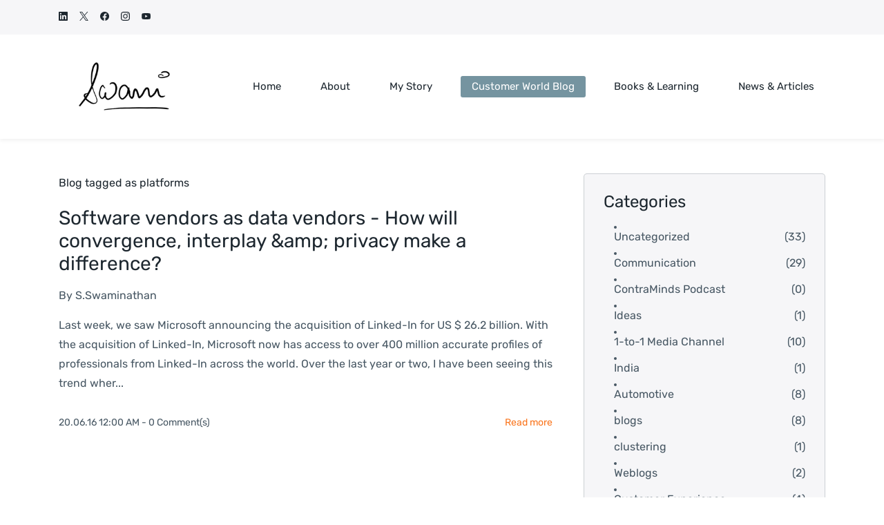

--- FILE ---
content_type: text/html;charset=UTF-8
request_url: https://www.sivaramanswaminathan.com/blogs/tag/platforms/
body_size: 10637
content:
<!doctype html><html lang="en-US" dir="ltr" data-nojs><head><title>platforms | S.Swaminathan</title><meta name="viewport" content="width=device-width, initial-scale=1.0, shrink-to-fit=no"><meta http-equiv="Content-Type" content="text/html; charset=utf-8"/><meta name="generator" content="Zoho Sites 2.0, https://zoho.com/sites"/><link rel="icon" href="/favicon.png"/><link rel="canonical" href="https://www.sivaramanswaminathan.com/blogs/tag/platforms/"/><meta name="twitter:card" content="summary"><meta name="twitter:url" content="https://www.sivaramanswaminathan.com/blogs/tag/platforms/"><meta name="twitter:title" content="platforms - S.Swaminathan"><meta property="og:type" content="website"><meta property="og:url" content="https://www.sivaramanswaminathan.com/blogs/tag/platforms/"><meta property="og:title" content="platforms - S.Swaminathan"><link href="/css/zsite-core.css" rel="preload" type="text/css" as="style"><link href="/css/zsite-core.css" rel="stylesheet" type="text/css"><link rel="preconnect" href="//img.zohostatic.in"><link rel="preconnect" href="//static.zohocdn.com"><link href="/template/090c35ba9e644fa88bc678bb3dc8661f/stylesheets/style.css" rel="preload" type="text/css" as="style"><link href="/template/090c35ba9e644fa88bc678bb3dc8661f/stylesheets/style.css" rel="stylesheet" type="text/css"><link href="/template/090c35ba9e644fa88bc678bb3dc8661f/stylesheets/sub-style.css" rel="preload" type="text/css" as="style"><link href="/template/090c35ba9e644fa88bc678bb3dc8661f/stylesheets/sub-style.css" rel="stylesheet" type="text/css"><link href="/template/090c35ba9e644fa88bc678bb3dc8661f/stylesheets/blog-style.css" rel="preload" type="text/css" as="style"><link href="/template/090c35ba9e644fa88bc678bb3dc8661f/stylesheets/blog-style.css" rel="stylesheet" type="text/css"><link rel="preload" type="text/css" href="//webfonts.zoho.in/css?family=Lora:400,700/Source Sans Pro:300,400,600,700/Rubik:400/Source Sans Pro:100,300,400&amp;display=swap" as="style"><link rel="stylesheet" type="text/css" href="//webfonts.zoho.in/css?family=Lora:400,700/Source Sans Pro:300,400,600,700/Rubik:400/Source Sans Pro:100,300,400&amp;display=swap"><link href="/zs-customcss.css" rel="preload" type="text/css" as="style"><link href="/zs-customcss.css" rel="stylesheet" type="text/css"><script>document.documentElement.removeAttribute('data-nojs');</script><script>window.zs_content_format="0";window.zs_resource_url = "/blogs";window.isDefaultLogo = "false";window.zs_site_resource_id = "88731000000002014";</script><script>window.is_portal_site="false";</script><script src="/zs-lang_en_US.js" defer></script><script src="/js/zsite-core.js" defer></script><script src="/template/090c35ba9e644fa88bc678bb3dc8661f/js/header.js" defer></script><script src="/template/090c35ba9e644fa88bc678bb3dc8661f/js/eventhandler.js" defer></script><script src="/template/090c35ba9e644fa88bc678bb3dc8661f/js/megamenu.js" defer></script><script src="/template/090c35ba9e644fa88bc678bb3dc8661f/js/language-list.js" defer></script><script>window.zs_data_center="India";</script><script>window.stand_alone_path="";</script><script>window.zs_rendering_mode="live";</script><script>window.is_social_share_enabled="true";</script><script src="https://sites-stratus.zohostratus.in/IDC/js/browser_compatibility.js" defer></script><script>window.zs_resource_id = "88731000000003019";window.zs_resource_type = "6";window.zs_resource_full_path = "/blogs/tag/platforms/";window.zs_content_json = {};</script><!-- Google Tag Manager --><script>(function(w,d,s,l,i){w[l]=w[l]||[];w[l].push({'gtm.start':new Date().getTime(),event:'gtm.js'});var f=d.getElementsByTagName(s)[0],j=d.createElement(s),dl=l!='dataLayer'?'&l='+l:'';j.async=true;j.src='https://www.googletagmanager.com/gtm.js?id='+i+dl;f.parentNode.insertBefore(j,f);})(window,document,'script','dataLayer','GTM-MDMT2BL3');</script><!-- End Google Tag Manager --><script async src='https://www.googletagmanager.com/gtag/js?id=G-6LCY4S7JWM'></script><script>window.dataLayer = window.dataLayer || [];function gtag(){dataLayer.push(arguments);}gtag('js', new Date());gtag('config', 'G-6LCY4S7JWM');</script></head><body data-zs-home="true" data-zs-subsite="" data-zs-display-mode="default"><!-- Google Tag Manager (noscript) --><noscript><iframe src="https://www.googletagmanager.com/ns.html?id=GTM-MDMT2BL3" height="0" width="0" style="display:none;visibility:hidden;"></iframe></noscript><!-- End Google Tag Manager (noscript) --><a href="#thememaincontent" class="theme-skip-to-needed-content">Skip to main content</a><div data-headercontainer="zptheme-data-headercontainer" data-zs-mobile-headerstyle="01" class="zpheader-style-01 theme-mobile-header-style-01"><div class="theme-header-topbar " data-dark-part-applied="false" data-theme-topbar="zptheme-topbar"><div class="zpcontainer"><div class="theme-socialicon-parent theme-social-icon-space" data-socialicon-parent="zptheme-socialicon-parent"><ul class="theme-scoialicon-inner-parent" data-socialicon-inner-parent="zptheme-socialicon-inner-parent"><li class="theme-socialicon-list"><a href="http://linkedin.com/in/s-swaminathan-9856501" target="_blank" class="theme-linkedin-container" data-zs-social-profile-link aria-label="linkedin"><svg class="zpsocialprofile" aria-hidden="true" viewBox="0 0 64 64" xmlns="http://www.w3.org/2000/svg"><path d="M64 4.706v54.588A4.706 4.706 0 0 1 59.294 64H4.706A4.706 4.706 0 0 1 0 59.294V4.706A4.706 4.706 0 0 1 4.706 0h54.588A4.706 4.706 0 0 1 64 4.706zM18.824 24.47H9.412v30.117h9.412V24.471zm.847-10.353a5.421 5.421 0 0 0-5.384-5.46h-.17a5.459 5.459 0 0 0 0 10.918 5.421 5.421 0 0 0 5.554-5.289v-.17zm34.917 22.174c0-9.054-5.76-12.574-11.482-12.574a10.73 10.73 0 0 0-9.525 4.856h-.263v-4.103H24.47v30.117h9.411V38.57a6.25 6.25 0 0 1 5.647-6.738h.358c2.993 0 5.214 1.882 5.214 6.625v16.132h9.412l.075-18.296z"/></svg></a></li><li class="theme-socialicon-list"><a href="https://twitter.com/swamicrm" target="_blank" class="theme-twitter-container" data-zs-social-profile-link aria-label="twitter"><svg xmlns="http://www.w3.org/2000/svg" aria-hidden="true" width="24" height="24" viewBox="0 0 24 24"><path fill-rule="nonzero" d="M14.23 10.16 22.97 0H20.9l-7.59 8.82L7.24 0H.25l9.17 13.34L.25 24h2.07l8.02-9.32 6.4 9.32h6.99l-9.5-13.84Zm-2.84 3.3-.93-1.33L3.07 1.56h3.18l5.97 8.53.92 1.33 7.76 11.09h-3.18l-6.33-9.05Z"/></svg></a></li><li class="theme-socialicon-list"><a href="https://www.facebook.com/swamicrm/" target="_blank" class="theme-facebook-container" data-zs-social-profile-link aria-label="facebook"><svg class="zpsocialprofile" aria-hidden="true" viewBox="0 0 64 64" xmlns="http://www.w3.org/2000/svg"><path d="M64,32.1989637 C64,14.4248705 49.6642636,0 32,0 C14.3357364,0 -8.52651283e-14,14.4248705 -8.52651283e-14,32.1989637 C-8.52651283e-14,48.2818653 11.6992791,61.6124352 27.0236869,64 L27.0236869,41.4839378 L18.8506694,41.4839378 L18.8506694,32.1989637 L27.0236869,32.1989637 L27.0236869,25.1025907 C27.0236869,17.0445596 31.76931,12.5678756 39.0854789,12.5678756 C42.5787848,12.5678756 46.2039135,13.2310881 46.2039135,13.2310881 L46.2039135,21.0901554 L42.1833162,21.0901554 C38.1956746,21.0901554 36.9433574,23.6103627 36.9433574,26.1305699 L36.9433574,32.1658031 L45.8414006,32.1658031 L44.4243048,41.4507772 L36.9433574,41.4507772 L36.9433574,63.9668394 C52.3007209,61.6124352 64,48.2818653 64,32.1989637 Z"></path></svg></a></li><li class="theme-socialicon-list"><a href="https://www.instagram.com/swamicrm/" target="_blank" class="theme-instagram-container" data-zs-social-profile-link aria-label="instagram"><svg class="zpsocialprofile" aria-hidden="true" viewBox="0 0 64 64" xmlns="http://www.w3.org/2000/svg"><path d="M18.7470755,0.221595251 C15.3422244,0.382299247 13.0166948,0.927668835 10.9845413,1.72394402 C8.8808805,2.5440464 7.09761014,3.64310557 5.32364538,5.42434073 C3.54758782,7.20661909 2.45687425,8.99304465 1.64301187,11.0988238 C0.855031083,13.1361614 0.321066295,15.4627981 0.170711099,18.8697484 C0.0214311023,22.2829708 -0.012802497,23.3716107 0.00383750267,32.0611721 C0.0204135023,40.7496967 0.0587623014,41.8403975 0.221527098,45.254631 C0.384285494,48.6585158 0.927619882,50.9830597 1.72388866,53.0162565 C2.54502785,55.1199428 3.64296062,56.9022276 5.42521338,58.6772547 C7.20645494,60.4522883 8.9939045,61.5419779 11.1006629,62.3569282 C13.1359204,63.1438722 15.46353,63.6799042 18.8694627,63.8291842 C22.2826082,63.9795458 23.3722466,64.0127042 32.0596384,63.9961282 C40.7511454,63.9795458 41.8408478,63.941165 45.2539933,63.7794178 C48.6588444,63.616653 50.9822875,63.0712898 53.0165275,62.2770946 C55.1201883,61.4538563 56.9034586,60.3579395 58.6774234,58.5756547 C60.4513945,56.7943876 61.5421081,55.0069188 62.3560345,52.9001285 C63.1440153,50.8648453 63.6800089,48.5372038 63.8282777,45.1333446 C63.9775577,41.7180679 64.0128665,40.6273351 63.9962265,31.9388169 C63.9796441,23.2492555 63.9402841,22.1606092 63.7785369,18.7484684 C63.6167897,15.3414861 63.0714329,13.0179854 62.2761753,10.9837454 C61.4540249,8.88005905 60.3571033,7.0987919 58.5758618,5.32274074 C56.7946202,3.54875038 55.0071771,2.4559312 52.9004123,1.64411682 C50.8641371,0.856129637 48.5375324,0.319048049 45.1316061,0.171822452 C41.7184606,0.0204496555 40.6288222,-0.0127087437 31.9383264,0.00387365592 C23.2499298,0.0204560555 22.160285,0.0577936547 18.7470755,0.221595251 M19.1203747,58.0696835 C16.0006051,57.9338499 14.3064996,57.4154436 13.1774308,56.9810372 C11.682346,56.4024772 10.6154853,55.7088452 9.49261809,54.5942852 C8.37184371,53.4755524 7.67612533,52.4117765 7.09241974,50.9198021 C6.65381495,49.7906885 6.12611576,48.0986182 5.97993337,44.9788358 C5.82129017,41.6060871 5.78502777,40.5941383 5.76945657,32.0497481 C5.75287417,23.5074443 5.78394617,22.4954955 5.93120377,19.1196428 C6.06491897,16.0019213 6.58648055,14.3057037 7.01983094,13.1776334 C7.59834613,11.6804686 8.28988531,10.6156558 9.40655089,9.49280784 C10.5252389,8.36992787 11.5889956,7.67628948 13.081994,7.0925775 C14.2100452,6.65191191 15.9021283,6.12831512 19.0208227,5.98007832 C22.3956194,5.82038552 23.4064738,5.78618392 31.9486944,5.76960153 C40.4929438,5.75298713 41.5048734,5.78307992 44.8807453,5.93134872 C47.9983644,6.06715032 49.6945564,6.58350231 50.8216028,7.0199951 C52.3176987,7.59852308 53.3845595,8.28801427 54.5064091,9.40674704 C55.628201,10.5254798 56.323913,11.5871694 56.9076186,13.0832846 C57.3482458,14.2082189 57.8718362,15.9023821 58.0190938,19.0201036 C58.1797594,22.3949387 58.2160858,23.4068555 58.231593,31.9491913 C58.2481754,40.4935879 58.2171034,41.5054983 58.0688346,44.8792902 C57.933033,47.9990726 57.4156442,49.6942725 56.9802074,50.8243973 C56.4016858,52.3184581 55.710089,53.3853316 54.5924123,54.5082116 C53.4747995,55.6269444 52.4110427,56.3246916 50.9169691,56.9084356 C49.7910044,57.348026 48.0968988,57.8726723 44.9802333,58.0209411 C41.6055006,58.1795587 40.5945822,58.2158467 32.0492576,58.2314179 C23.507037,58.2480131 22.4961826,58.2158659 19.1203747,58.0696835 M45.2073489,14.8946189 C45.2114717,17.0138765 46.9346204,18.729806 49.053846,18.7256663 C51.1740891,18.7215116 52.8900251,16.9993549 52.8869253,14.8800973 C52.8827483,12.7608398 51.1595931,11.043899 49.03935,11.0480387 C46.9191132,11.052187 45.2031773,12.7753614 45.2073489,14.8946189 M15.5693094,32.0310857 C15.5869347,41.1063495 22.957565,48.4469894 32.0305952,48.4293954 C41.1046942,48.4117446 48.4493852,41.0430983 48.4318231,31.9678665 C48.414134,22.8957323 41.0424926,15.5509133 31.967376,15.5685072 C22.8942818,15.5861645 15.5516836,22.9579403 15.5693094,32.0310857 M21.3328633,32.0196937 C21.3225058,26.1295435 26.0897377,21.344654 31.978768,21.3342528 C37.868867,21.3228812 42.6547101,26.0880651 42.6661227,31.9792585 C42.6775581,37.870452 37.9103198,42.6542983 32.0192032,42.6657427 C26.1301793,42.6771143 21.3442722,37.9108872 21.3328633,32.0196937"></path></svg></a></li><li class="theme-socialicon-list"><a href="https://www.youtube.com/@contraminds" target="_blank" class="theme-youtube-container" data-zs-social-profile-link aria-label="youtube"><svg class="zpsocialprofile" aria-hidden="true" viewBox="0 0 64 64" xmlns="http://www.w3.org/2000/svg"><path d="M32.786 10l.106.001.392.002c1.94.009 6.896.05 11.873.237l.765.03c4.589.187 9.063.504 11.068 1.04 2.71.73 4.84 2.86 5.56 5.56 1.204 4.505 1.301 13.515 1.31 14.939v.382c-.009 1.424-.106 10.434-1.31 14.939a7.885 7.885 0 0 1-5.56 5.56c-4.455 1.19-21.107 1.3-24.098 1.309h-.923c-2.99-.01-19.635-.118-24.099-1.309a7.885 7.885 0 0 1-5.56-5.56c-.401-1.502-.68-3.504-.873-5.559l-.058-.65c-.314-3.688-.368-7.394-.377-8.552L1 32.124v-.194-.054l.002-.245c.009-1.158.063-4.864.377-8.552l.058-.65c.193-2.055.472-4.057.873-5.559a7.885 7.885 0 0 1 5.56-5.56c4.296-1.146 19.878-1.29 23.706-1.307L31.97 10h.105zM26.15 22.57v18.86L42.48 32l-16.33-9.43z"/></svg></a></li></ul></div>
</div></div><div data-megamenu-content-container class="theme-header " data-header="none" data-dark-part-applied="false" data-banner-base-header="theme-banner-base-header"><div class="zpcontainer"><div data-zs-branding class="theme-branding-info " data-theme-branding-info="zptheme-branding-info"><div data-zs-logo-container class="theme-logo-parent "><a href="/" title="Logo"><picture><img data-zs-logo src="/Crop Blog.png" alt="S.Swaminathan" style="height:87px;width:200.1px;"/></picture></a></div>
</div><div class="theme-navigation-and-icons"><div class="theme-menu-area" data-zp-nonresponsive-container="mymenu1"><div class="theme-menu " data-nav-menu-icon-width=15 data-nav-menu-icon-height=15 data-sub-menu-icon-height=15 data-sub-menu-icon-width=15 data-mega-menu-icon-width=15 data-mega-menu-icon-height=15 data-non-res-menu="zptheme-menu-non-res" data-zp-theme-menu="id: mymenu1 ;active: theme-menu-selected; maxitem:5;position: theme-sub-menu-position-change; orientation: horizontal; submenu: theme-sub-menu; moretext: More; nonresponsive-icon-el: theme-non-responsive-menu; responsive-icon-el: theme-responsive-menu; burger-close-icon: theme-close-icon; animate-open: theme-toggle-animate; animate-close: theme-toggle-animate-end;open-icon: theme-submenu-down-arrow; close-icon: theme-submenu-up-arrow; root-icon: theme-submenu-down-arrow; subtree-icon: theme-submenu-right-arrow;" role="navigation"><ul data-zs-menu-container><li><a href="/" target="_self"><span class="theme-menu-content "><span class="theme-menu-name" data-theme-menu-name="Home">Home</span></span></a></li><li><a href="/about-us" target="_self"><span class="theme-menu-content "><span class="theme-menu-name" data-theme-menu-name="About">About</span></span></a></li><li><a href="/Mystory" target="_self"><span class="theme-menu-content "><span class="theme-menu-name" data-theme-menu-name="My Story">My Story</span></span></a></li><li><a href="/blogs" target="_self"><span class="theme-menu-content "><span class="theme-menu-name" data-theme-menu-name="Customer World Blog">Customer World Blog</span></span></a></li><li data-zp-more-menu="mymenu1"><a href="javascript:;" target="_self" data-theme-accessible-submenu aria-haspopup="true" aria-label="More menu has sub menu" aria-expanded="false"><span class="theme-menu-content "><span class="theme-menu-name" data-theme-menu-name="More">More</span></span><span class="theme-sub-li-menu theme-non-responsive-menu theme-submenu-down-arrow"></span><span class="theme-sub-li-menu theme-responsive-menu theme-submenu-down-arrow"></span></a><ul class="theme-sub-menu" data-zs-submenu-container style="display:none;"><li><a href="/Books" target="_self"><span class="theme-menu-content "><span class="theme-menu-name" data-theme-menu-name="Books &amp; Learning">Books &amp; Learning</span></span></a></li><li><a href="/news-events" target="_self"><span class="theme-menu-content "><span class="theme-menu-name" data-theme-menu-name="News &amp; Articles">News &amp; Articles</span></span></a></li></ul></li></ul><div data-zp-submenu-icon="mymenu1" style="display:none;"><span class="theme-sub-li-menu theme-non-responsive-menu"></span><span class="theme-sub-li-menu theme-responsive-menu theme-submenu-down-arrow"></span></div>
</div></div></div></div><div data-zs-responsive-menu-area class="theme-responsive-menu-area theme-navigation-and-icons zpcontainer"><div class="theme-responsive-menu-container" data-zp-burger-clickable-area="mymenu1"><span class="theme-burger-icon" data-zp-theme-burger-icon="mymenu1"></span></div>
<div class="theme-responsive-menu theme-menu-area" data-zp-responsive-container="mymenu1"></div>
</div></div></div><div data-theme-content-container="theme-content-container" class="zpsection "><div class="zpcontainer" data-zs-app="blogs" id="thememaincontent" role="main"><div class="zprow" data-zs-app="blog_comments"><div class="zpcol-md-8 zpcol-sm-12 theme-blog-container-column"><h1 class="theme-blog-list-seo" tabindex="0"> Blog tagged as platforms </h1><div class="theme-blog-container theme-blog-container-with-cover-image"><div class="theme-blog-content theme-blog-no-cover-image"><div class="theme-blog-part theme-blog-heading-author theme-blog-heading-space"><h3 class="theme-blog-heading"><a href="/blogs/post/software-vendors-as-data-vendors-how-will-convergence-interplay-privacy-make-a-difference" data-blogpost-heading="true">Software vendors as data vendors - How will convergence, interplay &amp;amp; privacy make a difference?</a></h3><p> By <a href="/blogs/author/sivaraman" class="theme-blog-author" data-blog-author="true" title="Posts by S.Swaminathan">S.Swaminathan</a></p></div>
<div class="theme-blog-part theme-blog-author"><div><p>Last week, we saw Microsoft announcing the acquisition of Linked-In for US $ 26.2 billion. With the acquisition of Linked-In, Microsoft now has access to over 400 million accurate profiles of professionals from Linked-In across the world. Over the last year or two, I have been seeing this trend wher...</p></div>
</div><div class="theme-blog-part theme-blog-date-container"><div class="theme-blog-date-comment-count"><span class="theme-blog-date"> 20.06.16 12:00 AM </span><span class="theme-blog-comment-count"><a href="/blogs/post/software-vendors-as-data-vendors-how-will-convergence-interplay-privacy-make-a-difference#comments"> - <span data-post-id="88731000000037143"></span> Comment(s) </a></span></div>
<div class="theme-blog-readmore"><a href="/blogs/post/software-vendors-as-data-vendors-how-will-convergence-interplay-privacy-make-a-difference" data-blogpost-heading="true" role="button">Read more</a></div>
</div></div></div></div><div class="zpcol-md-4 zpcol-sm-12 theme-blog-category-column"><div class="theme-blog-category-container theme-blog-rss-feed"><a href="https://www.sivaramanswaminathan.com/blogs/tag/platforms/feed" target="_blank" title="Subscribe to RSS Feed"><svg viewBox="0 0 16 16" xmlns="http://www.w3.org/2000/svg" aria-hidden="true"><g transform="translate(-4 -4)" fill="none" fill-rule="evenodd"><path d="M0 0h24v24H0"/><circle fill-rule="nonzero" cx="6.18" cy="17.82" r="2.18"/><path d="M4 4.44v2.83c7.03 0 12.73 5.7 12.73 12.73h2.83c0-8.59-6.97-15.56-15.56-15.56zm0 5.66v2.83c3.9 0 7.07 3.17 7.07 7.07h2.83c0-5.47-4.43-9.9-9.9-9.9z" fill-rule="nonzero"/></g></svg><span>Subscribe to RSS Feed</span></a></div>
<div class="theme-blog-category-container"><div class="theme-blog-category-part theme-blog-category-heading-container"><h4 class="theme-blog-category-heading" id="theme-bloglist-category-heading">Categories</h4></div>
<div class="theme-blog-category-part theme-blog-category-list"><ul aria-labelledby="theme-bloglist-category-heading" role="list"><li class="theme-blog-category-list"><a href="/blogs/Uncategorized" class="theme-blog-side-menu-link">Uncategorized</a><p class="theme-blog-count">(33)</p></li><li class="theme-blog-category-list"><a href="/blogs/Communication" class="theme-blog-side-menu-link">Communication</a><p class="theme-blog-count">(29)</p></li><li class="theme-blog-category-list"><a href="/blogs/ContraMinds-Podcast" class="theme-blog-side-menu-link">ContraMinds Podcast</a><p class="theme-blog-count">(0)</p></li><li class="theme-blog-category-list"><a href="/blogs/Ideas" class="theme-blog-side-menu-link">Ideas</a><p class="theme-blog-count">(1)</p></li><li class="theme-blog-category-list"><a href="/blogs/1-to-1-Media-Channel" class="theme-blog-side-menu-link">1-to-1 Media Channel</a><p class="theme-blog-count">(10)</p></li><li class="theme-blog-category-list"><a href="/blogs/India" class="theme-blog-side-menu-link">India</a><p class="theme-blog-count">(1)</p></li><li class="theme-blog-category-list"><a href="/blogs/Automotive" class="theme-blog-side-menu-link">Automotive</a><p class="theme-blog-count">(8)</p></li><li class="theme-blog-category-list"><a href="/blogs/blogs" class="theme-blog-side-menu-link">blogs</a><p class="theme-blog-count">(8)</p></li><li class="theme-blog-category-list"><a href="/blogs/clustering" class="theme-blog-side-menu-link">clustering</a><p class="theme-blog-count">(1)</p></li><li class="theme-blog-category-list"><a href="/blogs/Weblogs" class="theme-blog-side-menu-link">Weblogs</a><p class="theme-blog-count">(2)</p></li><li class="theme-blog-category-list"><a href="/blogs/Customer-Experience" class="theme-blog-side-menu-link">Customer Experience</a><p class="theme-blog-count">(4)</p></li><li class="theme-blog-category-list"><a href="/blogs/Customer" class="theme-blog-side-menu-link">Customer</a><p class="theme-blog-count">(23)</p></li><li class="theme-blog-category-list"><a href="/blogs/Advertising" class="theme-blog-side-menu-link">Advertising</a><p class="theme-blog-count">(381)</p></li><li class="theme-blog-category-list"><a href="/blogs/Banking-and-Financial-Services" class="theme-blog-side-menu-link">Banking and Financial Services</a><p class="theme-blog-count">(47)</p></li><li class="theme-blog-category-list"><a href="/blogs/CRM" class="theme-blog-side-menu-link">CRM</a><p class="theme-blog-count">(21)</p></li><li class="theme-blog-category-list"><a href="/blogs/Books" class="theme-blog-side-menu-link">Books</a><p class="theme-blog-count">(9)</p></li><li class="theme-blog-category-list"><a href="/blogs/Business" class="theme-blog-side-menu-link">Business</a><p class="theme-blog-count">(192)</p></li><li class="theme-blog-category-list"><a href="/blogs/Branding" class="theme-blog-side-menu-link">Branding</a><p class="theme-blog-count">(124)</p></li><li class="theme-blog-category-list"><a href="/blogs/Internet-Marketing" class="theme-blog-side-menu-link">Internet Marketing</a><p class="theme-blog-count">(1)</p></li><li class="theme-blog-category-list"><a href="/blogs/Creativity-and-Innovation" class="theme-blog-side-menu-link">Creativity and Innovation</a><p class="theme-blog-count">(6)</p></li><li class="theme-blog-category-list"><a href="/blogs/Web-Tech" class="theme-blog-side-menu-link">Web/Tech</a><p class="theme-blog-count">(1)</p></li><li class="theme-blog-category-list"><a href="/blogs/Leadership" class="theme-blog-side-menu-link">Leadership</a><p class="theme-blog-count">(1)</p></li><li class="theme-blog-category-list"><a href="/blogs/Work" class="theme-blog-side-menu-link">Work</a><p class="theme-blog-count">(2)</p></li><li class="theme-blog-category-list"><a href="/blogs/People" class="theme-blog-side-menu-link">People</a><p class="theme-blog-count">(4)</p></li><li class="theme-blog-category-list"><a href="/blogs/Marketing" class="theme-blog-side-menu-link">Marketing</a><p class="theme-blog-count">(7)</p></li><li class="theme-blog-category-list"><a href="/blogs/company" class="theme-blog-side-menu-link">Company</a><p class="theme-blog-count">(0)</p></li><li class="theme-blog-category-list"><a href="/blogs/employees" class="theme-blog-side-menu-link">employees</a><p class="theme-blog-count">(0)</p></li></ul></div>
</div><div class="theme-blog-category-container"><div class="theme-blog-category-part theme-blog-category-heading-container"><h4 class="theme-blog-category-heading" id="theme-bloglist-tags-heading">Tags</h4></div>
<div class="theme-blog-category-part theme-blog-tag-list"><ul aria-labelledby="theme-bloglist-tags-heading" role="list"><li class="theme-blog-category-tag-list"><a href="/blogs/tag/sample" class="theme-blog-category-tag-list-link">Sample</a></li><li class="theme-blog-category-tag-list"><a href="/blogs/tag/customer-engagement" class="theme-blog-category-tag-list-link">customer engagement</a></li><li class="theme-blog-category-tag-list"><a href="/blogs/tag/customer-relationship" class="theme-blog-category-tag-list-link">customer relationship</a></li><li class="theme-blog-category-tag-list"><a href="/blogs/tag/data-led-marketing" class="theme-blog-category-tag-list-link">data-led marketing</a></li><li class="theme-blog-category-tag-list"><a href="/blogs/tag/Direct-Marketing" class="theme-blog-category-tag-list-link">Direct Marketing</a></li><li class="theme-blog-category-tag-list"><a href="/blogs/tag/customer-churn" class="theme-blog-category-tag-list-link">customer churn</a></li><li class="theme-blog-category-tag-list"><a href="/blogs/tag/customer-management" class="theme-blog-category-tag-list-link">customer management</a></li><li class="theme-blog-category-tag-list"><a href="/blogs/tag/customer-centricity" class="theme-blog-category-tag-list-link">customer-centricity</a></li><li class="theme-blog-category-tag-list"><a href="/blogs/tag/customer-driven-pricing" class="theme-blog-category-tag-list-link">customer-driven pricing</a></li><li class="theme-blog-category-tag-list"><a href="/blogs/tag/data-driven-marketing" class="theme-blog-category-tag-list-link">data-driven marketing</a></li><li class="theme-blog-category-tag-list"><a href="/blogs/tag/India" class="theme-blog-category-tag-list-link">India</a></li><li class="theme-blog-category-tag-list"><a href="/blogs/tag/analytical-marketing" class="theme-blog-category-tag-list-link">analytical marketing</a></li><li class="theme-blog-category-tag-list"><a href="/blogs/tag/database-marketing" class="theme-blog-category-tag-list-link">database marketing</a></li><li class="theme-blog-category-tag-list"><a href="/blogs/tag/digital-marketing" class="theme-blog-category-tag-list-link">digital marketing</a></li><li class="theme-blog-category-tag-list"><a href="/blogs/tag/interactive-marketing" class="theme-blog-category-tag-list-link">interactive marketing</a></li><li class="theme-blog-category-tag-list"><a href="/blogs/tag/Marketing-Automation" class="theme-blog-category-tag-list-link">Marketing Automation</a></li><li class="theme-blog-category-tag-list"><a href="/blogs/tag/Internet-Advertising" class="theme-blog-category-tag-list-link">Internet Advertising</a></li><li class="theme-blog-category-tag-list"><a href="/blogs/tag/marketing-technology" class="theme-blog-category-tag-list-link">marketing technology</a></li><li class="theme-blog-category-tag-list"><a href="/blogs/tag/analytics" class="theme-blog-category-tag-list-link">analytics</a></li><li class="theme-blog-category-tag-list"><a href="/blogs/tag/customer-marketing" class="theme-blog-category-tag-list-link">customer marketing</a></li><li class="theme-blog-category-tag-list"><a href="/blogs/tag/multi-channel-marketing" class="theme-blog-category-tag-list-link">multi-channel marketing</a></li><li class="theme-blog-category-tag-list"><a href="/blogs/tag/brand-marketing" class="theme-blog-category-tag-list-link">brand marketing</a></li><li class="theme-blog-category-tag-list"><a href="/blogs/tag/CLCM" class="theme-blog-category-tag-list-link">CLCM</a></li><li class="theme-blog-category-tag-list"><a href="/blogs/tag/michelin" class="theme-blog-category-tag-list-link">michelin</a></li><li class="theme-blog-category-tag-list"><a href="/blogs/tag/Mobile-Marketing" class="theme-blog-category-tag-list-link">Mobile Marketing</a></li><li class="theme-blog-category-tag-list"><a href="/blogs/tag/new-guide-campaign" class="theme-blog-category-tag-list-link">new guide campaign</a></li><li class="theme-blog-category-tag-list"><a href="/blogs/tag/Search-Marketing" class="theme-blog-category-tag-list-link">Search Marketing</a></li><li class="theme-blog-category-tag-list"><a href="/blogs/tag/social-marketing" class="theme-blog-category-tag-list-link">social marketing</a></li><li class="theme-blog-category-tag-list"><a href="/blogs/tag/customer-insights" class="theme-blog-category-tag-list-link">customer insights</a></li><li class="theme-blog-category-tag-list"><a href="/blogs/tag/data-mining" class="theme-blog-category-tag-list-link">data mining</a></li><li class="theme-blog-category-tag-list"><a href="/blogs/tag/brands" class="theme-blog-category-tag-list-link">brands</a></li><li class="theme-blog-category-tag-list"><a href="/blogs/tag/communication-industry" class="theme-blog-category-tag-list-link">communication industry</a></li><li class="theme-blog-category-tag-list"><a href="/blogs/tag/customer-interaction" class="theme-blog-category-tag-list-link">customer interaction</a></li><li class="theme-blog-category-tag-list"><a href="/blogs/tag/decision" class="theme-blog-category-tag-list-link">decision</a></li><li class="theme-blog-category-tag-list"><a href="/blogs/tag/information" class="theme-blog-category-tag-list-link">information</a></li><li class="theme-blog-category-tag-list"><a href="/blogs/tag/outcome" class="theme-blog-category-tag-list-link">outcome</a></li><li class="theme-blog-category-tag-list"><a href="/blogs/tag/work-culture" class="theme-blog-category-tag-list-link">work culture</a></li><li class="theme-blog-category-tag-list"><a href="/blogs/tag/recommendation-engines" class="theme-blog-category-tag-list-link">recommendation engines</a></li><li class="theme-blog-category-tag-list"><a href="/blogs/tag/Search-engines" class="theme-blog-category-tag-list-link">Search engines</a></li><li class="theme-blog-category-tag-list"><a href="/blogs/tag/1-to-1-marketing" class="theme-blog-category-tag-list-link">1-to-1 marketing</a></li><li class="theme-blog-category-tag-list"><a href="/blogs/tag/data-portability" class="theme-blog-category-tag-list-link">data portability</a></li><li class="theme-blog-category-tag-list"><a href="/blogs/tag/Mobile" class="theme-blog-category-tag-list-link">Mobile</a></li><li class="theme-blog-category-tag-list"><a href="/blogs/tag/CPG-marketing" class="theme-blog-category-tag-list-link">CPG marketing</a></li><li class="theme-blog-category-tag-list"><a href="/blogs/tag/data-marketing" class="theme-blog-category-tag-list-link">data marketing</a></li><li class="theme-blog-category-tag-list"><a href="/blogs/tag/Grocery-Retail" class="theme-blog-category-tag-list-link">Grocery Retail</a></li><li class="theme-blog-category-tag-list"><a href="/blogs/tag/Mobile-Coupons" class="theme-blog-category-tag-list-link">Mobile Coupons</a></li><li class="theme-blog-category-tag-list"><a href="/blogs/tag/data-analytics" class="theme-blog-category-tag-list-link">data analytics</a></li><li class="theme-blog-category-tag-list"><a href="/blogs/tag/customer-retention" class="theme-blog-category-tag-list-link">customer retention</a></li><li class="theme-blog-category-tag-list"><a href="/blogs/tag/idea" class="theme-blog-category-tag-list-link">idea</a></li><li class="theme-blog-category-tag-list"><a href="/blogs/tag/mobile-apps" class="theme-blog-category-tag-list-link">mobile apps</a></li><li class="theme-blog-category-tag-list"><a href="/blogs/tag/American-Express" class="theme-blog-category-tag-list-link">American Express</a></li><li class="theme-blog-category-tag-list"><a href="/blogs/tag/Customer-Satisfaction" class="theme-blog-category-tag-list-link">Customer Satisfaction</a></li><li class="theme-blog-category-tag-list"><a href="/blogs/tag/Referral" class="theme-blog-category-tag-list-link">Referral</a></li><li class="theme-blog-category-tag-list"><a href="/blogs/tag/Banking" class="theme-blog-category-tag-list-link">Banking</a></li><li class="theme-blog-category-tag-list"><a href="/blogs/tag/customers" class="theme-blog-category-tag-list-link">customers</a></li><li class="theme-blog-category-tag-list"><a href="/blogs/tag/financial-services" class="theme-blog-category-tag-list-link">financial services</a></li><li class="theme-blog-category-tag-list"><a href="/blogs/tag/customer-acqusition" class="theme-blog-category-tag-list-link">customer acqusition</a></li><li class="theme-blog-category-tag-list"><a href="/blogs/tag/Data" class="theme-blog-category-tag-list-link">Data</a></li><li class="theme-blog-category-tag-list"><a href="/blogs/tag/online-marketing" class="theme-blog-category-tag-list-link">online marketing</a></li><li class="theme-blog-category-tag-list"><a href="/blogs/tag/Pepsi" class="theme-blog-category-tag-list-link">Pepsi</a></li><li class="theme-blog-category-tag-list"><a href="/blogs/tag/relationship-marketing" class="theme-blog-category-tag-list-link">relationship marketing</a></li><li class="theme-blog-category-tag-list"><a href="/blogs/tag/social-media-marketing" class="theme-blog-category-tag-list-link">social media marketing</a></li><li class="theme-blog-category-tag-list"><a href="/blogs/tag/Ad-Sense" class="theme-blog-category-tag-list-link">Ad Sense</a></li><li class="theme-blog-category-tag-list"><a href="/blogs/tag/Ad-Words" class="theme-blog-category-tag-list-link">Ad Words</a></li><li class="theme-blog-category-tag-list"><a href="/blogs/tag/Economic-Value" class="theme-blog-category-tag-list-link">Economic Value</a></li><li class="theme-blog-category-tag-list"><a href="/blogs/tag/google" class="theme-blog-category-tag-list-link">google</a></li><li class="theme-blog-category-tag-list"><a href="/blogs/tag/Online-Advertising" class="theme-blog-category-tag-list-link">Online Advertising</a></li><li class="theme-blog-category-tag-list"><a href="/blogs/tag/Web" class="theme-blog-category-tag-list-link">Web</a></li><li class="theme-blog-category-tag-list"><a href="/blogs/tag/consumer-behaviour" class="theme-blog-category-tag-list-link">consumer behaviour</a></li><li class="theme-blog-category-tag-list"><a href="/blogs/tag/marketing-trends" class="theme-blog-category-tag-list-link">marketing trends</a></li><li class="theme-blog-category-tag-list"><a href="/blogs/tag/online" class="theme-blog-category-tag-list-link">online</a></li><li class="theme-blog-category-tag-list"><a href="/blogs/tag/sovereign-consumers" class="theme-blog-category-tag-list-link">sovereign consumers</a></li><li class="theme-blog-category-tag-list"><a href="/blogs/tag/VRM" class="theme-blog-category-tag-list-link">VRM</a></li><li class="theme-blog-category-tag-list"><a href="/blogs/tag/brand" class="theme-blog-category-tag-list-link">brand</a></li><li class="theme-blog-category-tag-list"><a href="/blogs/tag/new-marketing" class="theme-blog-category-tag-list-link">new marketing</a></li><li class="theme-blog-category-tag-list"><a href="/blogs/tag/precision-marketing" class="theme-blog-category-tag-list-link">precision marketing</a></li><li class="theme-blog-category-tag-list"><a href="/blogs/tag/relevance-marketing" class="theme-blog-category-tag-list-link">relevance marketing</a></li><li class="theme-blog-category-tag-list"><a href="/blogs/tag/web-marketing" class="theme-blog-category-tag-list-link">web marketing</a></li><li class="theme-blog-category-tag-list"><a href="/blogs/tag/Loyalty" class="theme-blog-category-tag-list-link">Loyalty</a></li><li class="theme-blog-category-tag-list"><a href="/blogs/tag/Marketing-accountability" class="theme-blog-category-tag-list-link">Marketing accountability</a></li><li class="theme-blog-category-tag-list"><a href="/blogs/tag/Customer-Relationships" class="theme-blog-category-tag-list-link">Customer Relationships</a></li><li class="theme-blog-category-tag-list"><a href="/blogs/tag/customized-marketing" class="theme-blog-category-tag-list-link">customized marketing</a></li><li class="theme-blog-category-tag-list"><a href="/blogs/tag/loyalty-marketing" class="theme-blog-category-tag-list-link">loyalty marketing</a></li><li class="theme-blog-category-tag-list"><a href="/blogs/tag/marketing-innovation" class="theme-blog-category-tag-list-link">marketing innovation</a></li><li class="theme-blog-category-tag-list"><a href="/blogs/tag/QR-codes" class="theme-blog-category-tag-list-link">QR codes</a></li><li class="theme-blog-category-tag-list"><a href="/blogs/tag/facebook" class="theme-blog-category-tag-list-link">facebook</a></li><li class="theme-blog-category-tag-list"><a href="/blogs/tag/marketing-future" class="theme-blog-category-tag-list-link">marketing future</a></li><li class="theme-blog-category-tag-list"><a href="/blogs/tag/digital-data" class="theme-blog-category-tag-list-link">digital data</a></li><li class="theme-blog-category-tag-list"><a href="/blogs/tag/email-marketing" class="theme-blog-category-tag-list-link">email marketing</a></li><li class="theme-blog-category-tag-list"><a href="/blogs/tag/personal-informatios" class="theme-blog-category-tag-list-link">personal informatios</a></li><li class="theme-blog-category-tag-list"><a href="/blogs/tag/privacy" class="theme-blog-category-tag-list-link">privacy</a></li><li class="theme-blog-category-tag-list"><a href="/blogs/tag/Social-Media" class="theme-blog-category-tag-list-link">Social Media</a></li><li class="theme-blog-category-tag-list"><a href="/blogs/tag/Television" class="theme-blog-category-tag-list-link">Television</a></li><li class="theme-blog-category-tag-list"><a href="/blogs/tag/Customer" class="theme-blog-category-tag-list-link">Customer</a></li><li class="theme-blog-category-tag-list"><a href="/blogs/tag/accountable-marketing" class="theme-blog-category-tag-list-link">accountable marketing</a></li><li class="theme-blog-category-tag-list"><a href="/blogs/tag/lead-management" class="theme-blog-category-tag-list-link">lead management</a></li><li class="theme-blog-category-tag-list"><a href="/blogs/tag/Marketing" class="theme-blog-category-tag-list-link">Marketing</a></li><li class="theme-blog-category-tag-list"><a href="/blogs/tag/prospect-management" class="theme-blog-category-tag-list-link">prospect management</a></li><li class="theme-blog-category-tag-list"><a href="/blogs/tag/Cequity" class="theme-blog-category-tag-list-link">Cequity</a></li><li class="theme-blog-category-tag-list"><a href="/blogs/tag/Marketing-Measurement" class="theme-blog-category-tag-list-link">Marketing Measurement</a></li><li class="theme-blog-category-tag-list"><a href="/blogs/tag/social-CRM" class="theme-blog-category-tag-list-link">social CRM</a></li><li class="theme-blog-category-tag-list"><a href="/blogs/tag/CMO" class="theme-blog-category-tag-list-link">CMO</a></li><li class="theme-blog-category-tag-list"><a href="/blogs/tag/enterprise-wide" class="theme-blog-category-tag-list-link">enterprise-wide</a></li><li class="theme-blog-category-tag-list"><a href="/blogs/tag/Hansa-Cequity" class="theme-blog-category-tag-list-link">Hansa Cequity</a></li><li class="theme-blog-category-tag-list"><a href="/blogs/tag/IT" class="theme-blog-category-tag-list-link">IT</a></li><li class="theme-blog-category-tag-list"><a href="/blogs/tag/KPO" class="theme-blog-category-tag-list-link">KPO</a></li><li class="theme-blog-category-tag-list"><a href="/blogs/tag/Marketing-Service-Providers" class="theme-blog-category-tag-list-link">Marketing Service Providers</a></li><li class="theme-blog-category-tag-list"><a href="/blogs/tag/sales" class="theme-blog-category-tag-list-link">sales</a></li><li class="theme-blog-category-tag-list"><a href="/blogs/tag/software" class="theme-blog-category-tag-list-link">software</a></li><li class="theme-blog-category-tag-list"><a href="/blogs/tag/Technology" class="theme-blog-category-tag-list-link">Technology</a></li><li class="theme-blog-category-tag-list"><a href="/blogs/tag/Marketing-automation-software" class="theme-blog-category-tag-list-link">Marketing automation software</a></li><li class="theme-blog-category-tag-list"><a href="/blogs/tag/software-purchase" class="theme-blog-category-tag-list-link">software purchase</a></li><li class="theme-blog-category-tag-list"><a href="/blogs/tag/user-ratings" class="theme-blog-category-tag-list-link">user ratings</a></li><li class="theme-blog-category-tag-list"><a href="/blogs/tag/user-reviews" class="theme-blog-category-tag-list-link">user reviews</a></li><li class="theme-blog-category-tag-list"><a href="/blogs/tag/crowd-sourcing" class="theme-blog-category-tag-list-link">crowd sourcing</a></li><li class="theme-blog-category-tag-list"><a href="/blogs/tag/digital-media" class="theme-blog-category-tag-list-link">digital media</a></li><li class="theme-blog-category-tag-list"><a href="/blogs/tag/digital-rights" class="theme-blog-category-tag-list-link">digital rights</a></li><li class="theme-blog-category-tag-list"><a href="/blogs/tag/Airlines" class="theme-blog-category-tag-list-link">Airlines</a></li><li class="theme-blog-category-tag-list"><a href="/blogs/tag/Citibank" class="theme-blog-category-tag-list-link">Citibank</a></li><li class="theme-blog-category-tag-list"><a href="/blogs/tag/customer-acquisition" class="theme-blog-category-tag-list-link">customer acquisition</a></li><li class="theme-blog-category-tag-list"><a href="/blogs/tag/customer-conversation" class="theme-blog-category-tag-list-link">customer conversation</a></li><li class="theme-blog-category-tag-list"><a href="/blogs/tag/customer-dialog" class="theme-blog-category-tag-list-link">customer dialog</a></li><li class="theme-blog-category-tag-list"><a href="/blogs/tag/customer-integrated-marketing" class="theme-blog-category-tag-list-link">customer integrated marketing</a></li><li class="theme-blog-category-tag-list"><a href="/blogs/tag/Customer-Interactions" class="theme-blog-category-tag-list-link">Customer Interactions</a></li><li class="theme-blog-category-tag-list"><a href="/blogs/tag/customer-lifetime-value" class="theme-blog-category-tag-list-link">customer lifetime value</a></li><li class="theme-blog-category-tag-list"><a href="/blogs/tag/customer-value" class="theme-blog-category-tag-list-link">customer value</a></li><li class="theme-blog-category-tag-list"><a href="/blogs/tag/integrated-marketing" class="theme-blog-category-tag-list-link">integrated marketing</a></li><li class="theme-blog-category-tag-list"><a href="/blogs/tag/Jet-Airways" class="theme-blog-category-tag-list-link">Jet Airways</a></li><li class="theme-blog-category-tag-list"><a href="/blogs/tag/loyalty-effect" class="theme-blog-category-tag-list-link">loyalty effect</a></li><li class="theme-blog-category-tag-list"><a href="/blogs/tag/loyalty-experience" class="theme-blog-category-tag-list-link">loyalty experience</a></li><li class="theme-blog-category-tag-list"><a href="/blogs/tag/loyalty-programs" class="theme-blog-category-tag-list-link">loyalty programs</a></li><li class="theme-blog-category-tag-list"><a href="/blogs/tag/automobile" class="theme-blog-category-tag-list-link">automobile</a></li><li class="theme-blog-category-tag-list"><a href="/blogs/tag/beauty-and-personal-care" class="theme-blog-category-tag-list-link">beauty and personal care</a></li><li class="theme-blog-category-tag-list"><a href="/blogs/tag/beverages" class="theme-blog-category-tag-list-link">beverages</a></li><li class="theme-blog-category-tag-list"><a href="/blogs/tag/consumer-electronics" class="theme-blog-category-tag-list-link">consumer electronics</a></li><li class="theme-blog-category-tag-list"><a href="/blogs/tag/dining" class="theme-blog-category-tag-list-link">dining</a></li><li class="theme-blog-category-tag-list"><a href="/blogs/tag/fashion" class="theme-blog-category-tag-list-link">fashion</a></li><li class="theme-blog-category-tag-list"><a href="/blogs/tag/food" class="theme-blog-category-tag-list-link">food</a></li><li class="theme-blog-category-tag-list"><a href="/blogs/tag/healthcare" class="theme-blog-category-tag-list-link">healthcare</a></li><li class="theme-blog-category-tag-list"><a href="/blogs/tag/home-improvement" class="theme-blog-category-tag-list-link">home improvement</a></li><li class="theme-blog-category-tag-list"><a href="/blogs/tag/restaurants" class="theme-blog-category-tag-list-link">restaurants</a></li><li class="theme-blog-category-tag-list"><a href="/blogs/tag/travel" class="theme-blog-category-tag-list-link">travel</a></li><li class="theme-blog-category-tag-list"><a href="/blogs/tag/SEM" class="theme-blog-category-tag-list-link">SEM</a></li><li class="theme-blog-category-tag-list"><a href="/blogs/tag/Marketing-budgets" class="theme-blog-category-tag-list-link">Marketing budgets</a></li><li class="theme-blog-category-tag-list"><a href="/blogs/tag/marketing-planning" class="theme-blog-category-tag-list-link">marketing planning</a></li><li class="theme-blog-category-tag-list"><a href="/blogs/tag/ROMI" class="theme-blog-category-tag-list-link">ROMI</a></li><li class="theme-blog-category-tag-list"><a href="/blogs/tag/24" class="theme-blog-category-tag-list-link">24</a></li><li class="theme-blog-category-tag-list"><a href="/blogs/tag/Arrested-Deverlopment" class="theme-blog-category-tag-list-link">Arrested Deverlopment</a></li><li class="theme-blog-category-tag-list"><a href="/blogs/tag/Brian-Grazer" class="theme-blog-category-tag-list-link">Brian Grazer</a></li><li class="theme-blog-category-tag-list"><a href="/blogs/tag/curiosity" class="theme-blog-category-tag-list-link">curiosity</a></li><li class="theme-blog-category-tag-list"><a href="/blogs/tag/Curious-mind" class="theme-blog-category-tag-list-link">Curious mind</a></li><li class="theme-blog-category-tag-list"><a href="/blogs/tag/Empire" class="theme-blog-category-tag-list-link">Empire</a></li><li class="theme-blog-category-tag-list"><a href="/blogs/tag/imagination" class="theme-blog-category-tag-list-link">imagination</a></li><li class="theme-blog-category-tag-list"><a href="/blogs/tag/learning" class="theme-blog-category-tag-list-link">learning</a></li><li class="theme-blog-category-tag-list"><a href="/blogs/tag/Doc-Searls" class="theme-blog-category-tag-list-link">Doc Searls</a></li><li class="theme-blog-category-tag-list"><a href="/blogs/tag/New-Clues" class="theme-blog-category-tag-list-link">New Clues</a></li><li class="theme-blog-category-tag-list"><a href="/blogs/tag/blogs" class="theme-blog-category-tag-list-link">blogs</a></li><li class="theme-blog-category-tag-list"><a href="/blogs/tag/CMOs" class="theme-blog-category-tag-list-link">CMOs</a></li><li class="theme-blog-category-tag-list"><a href="/blogs/tag/HBR" class="theme-blog-category-tag-list-link">HBR</a></li><li class="theme-blog-category-tag-list"><a href="/blogs/tag/WSJ" class="theme-blog-category-tag-list-link">WSJ</a></li><li class="theme-blog-category-tag-list"><a href="/blogs/tag/behaviour" class="theme-blog-category-tag-list-link">behaviour</a></li><li class="theme-blog-category-tag-list"><a href="/blogs/tag/Culture" class="theme-blog-category-tag-list-link">Culture</a></li><li class="theme-blog-category-tag-list"><a href="/blogs/tag/Excellence" class="theme-blog-category-tag-list-link">Excellence</a></li><li class="theme-blog-category-tag-list"><a href="/blogs/tag/Mediocrity" class="theme-blog-category-tag-list-link">Mediocrity</a></li><li class="theme-blog-category-tag-list"><a href="/blogs/tag/Minds" class="theme-blog-category-tag-list-link">Minds</a></li><li class="theme-blog-category-tag-list"><a href="/blogs/tag/psychology" class="theme-blog-category-tag-list-link">psychology</a></li><li class="theme-blog-category-tag-list"><a href="/blogs/tag/Strategy" class="theme-blog-category-tag-list-link">Strategy</a></li><li class="theme-blog-category-tag-list"><a href="/blogs/tag/Branding" class="theme-blog-category-tag-list-link">Branding</a></li><li class="theme-blog-category-tag-list"><a href="/blogs/tag/Customer-Experience" class="theme-blog-category-tag-list-link">Customer Experience</a></li><li class="theme-blog-category-tag-list"><a href="/blogs/tag/customer-strategy" class="theme-blog-category-tag-list-link">customer strategy</a></li><li class="theme-blog-category-tag-list"><a href="/blogs/tag/data-management" class="theme-blog-category-tag-list-link">data management</a></li><li class="theme-blog-category-tag-list"><a href="/blogs/tag/data-privacy" class="theme-blog-category-tag-list-link">data privacy</a></li><li class="theme-blog-category-tag-list"><a href="/blogs/tag/data-protection" class="theme-blog-category-tag-list-link">data protection</a></li><li class="theme-blog-category-tag-list"><a href="/blogs/tag/Acumen-Solutions" class="theme-blog-category-tag-list-link">Acumen Solutions</a></li><li class="theme-blog-category-tag-list"><a href="/blogs/tag/change-management" class="theme-blog-category-tag-list-link">change management</a></li><li class="theme-blog-category-tag-list"><a href="/blogs/tag/IT-projects" class="theme-blog-category-tag-list-link">IT projects</a></li><li class="theme-blog-category-tag-list"><a href="/blogs/tag/Algorithms" class="theme-blog-category-tag-list-link">Algorithms</a></li><li class="theme-blog-category-tag-list"><a href="/blogs/tag/Artificial-Intelligence" class="theme-blog-category-tag-list-link">Artificial Intelligence</a></li><li class="theme-blog-category-tag-list"><a href="/blogs/tag/Consulting" class="theme-blog-category-tag-list-link">Consulting</a></li><li class="theme-blog-category-tag-list"><a href="/blogs/tag/Creativity" class="theme-blog-category-tag-list-link">Creativity</a></li><li class="theme-blog-category-tag-list"><a href="/blogs/tag/Data-science" class="theme-blog-category-tag-list-link">Data science</a></li><li class="theme-blog-category-tag-list"><a href="/blogs/tag/Futurist" class="theme-blog-category-tag-list-link">Futurist</a></li><li class="theme-blog-category-tag-list"><a href="/blogs/tag/Human-intelligence" class="theme-blog-category-tag-list-link">Human intelligence</a></li><li class="theme-blog-category-tag-list"><a href="/blogs/tag/Machine-Learning" class="theme-blog-category-tag-list-link">Machine Learning</a></li><li class="theme-blog-category-tag-list"><a href="/blogs/tag/MIT-Media-Lab" class="theme-blog-category-tag-list-link">MIT Media Lab</a></li><li class="theme-blog-category-tag-list"><a href="/blogs/tag/Adblocker" class="theme-blog-category-tag-list-link">Adblocker</a></li><li class="theme-blog-category-tag-list"><a href="/blogs/tag/Adcookies" class="theme-blog-category-tag-list-link">Adcookies</a></li><li class="theme-blog-category-tag-list"><a href="/blogs/tag/Adtech" class="theme-blog-category-tag-list-link">Adtech</a></li><li class="theme-blog-category-tag-list"><a href="/blogs/tag/digital" class="theme-blog-category-tag-list-link">digital</a></li><li class="theme-blog-category-tag-list"><a href="/blogs/tag/Martech" class="theme-blog-category-tag-list-link">Martech</a></li><li class="theme-blog-category-tag-list"><a href="/blogs/tag/apple" class="theme-blog-category-tag-list-link">apple</a></li><li class="theme-blog-category-tag-list"><a href="/blogs/tag/personal-identity" class="theme-blog-category-tag-list-link">personal identity</a></li><li class="theme-blog-category-tag-list"><a href="/blogs/tag/acquisitions" class="theme-blog-category-tag-list-link">acquisitions</a></li><li class="theme-blog-category-tag-list"><a href="/blogs/tag/mergers" class="theme-blog-category-tag-list-link">mergers</a></li><li class="theme-blog-category-tag-list"><a href="/blogs/tag/platforms" class="theme-blog-category-tag-list-link">platforms</a></li><li class="theme-blog-category-tag-list"><a href="/blogs/tag/Trends" class="theme-blog-category-tag-list-link">Trends</a></li><li class="theme-blog-category-tag-list"><a href="/blogs/tag/amazon" class="theme-blog-category-tag-list-link">amazon</a></li><li class="theme-blog-category-tag-list"><a href="/blogs/tag/ecommerce" class="theme-blog-category-tag-list-link">ecommerce</a></li><li class="theme-blog-category-tag-list"><a href="/blogs/tag/twitter" class="theme-blog-category-tag-list-link">twitter</a></li><li class="theme-blog-category-tag-list"><a href="/blogs/tag/IoT" class="theme-blog-category-tag-list-link">IoT</a></li><li class="theme-blog-category-tag-list"><a href="/blogs/tag/Badri-Seshadri" class="theme-blog-category-tag-list-link">Badri Seshadri</a></li><li class="theme-blog-category-tag-list"><a href="/blogs/tag/Cornell-University" class="theme-blog-category-tag-list-link">Cornell University</a></li><li class="theme-blog-category-tag-list"><a href="/blogs/tag/Cricinfo" class="theme-blog-category-tag-list-link">Cricinfo</a></li><li class="theme-blog-category-tag-list"><a href="/blogs/tag/Cricket" class="theme-blog-category-tag-list-link">Cricket</a></li><li class="theme-blog-category-tag-list"><a href="/blogs/tag/IIT-Chennai" class="theme-blog-category-tag-list-link">IIT Chennai</a></li><li class="theme-blog-category-tag-list"><a href="/blogs/tag/startup" class="theme-blog-category-tag-list-link">startup</a></li><li class="theme-blog-category-tag-list"><a href="/blogs/tag/alex-lange" class="theme-blog-category-tag-list-link">alex lange</a></li><li class="theme-blog-category-tag-list"><a href="/blogs/tag/growth-mindset" class="theme-blog-category-tag-list-link">growth mindset</a></li><li class="theme-blog-category-tag-list"><a href="/blogs/tag/Leadership" class="theme-blog-category-tag-list-link">Leadership</a></li><li class="theme-blog-category-tag-list"><a href="/blogs/tag/performance" class="theme-blog-category-tag-list-link">performance</a></li><li class="theme-blog-category-tag-list"><a href="/blogs/tag/creative" class="theme-blog-category-tag-list-link">creative</a></li><li class="theme-blog-category-tag-list"><a href="/blogs/tag/Mark" class="theme-blog-category-tag-list-link">Mark</a></li><li class="theme-blog-category-tag-list"><a href="/blogs/tag/chan-zuckerberg" class="theme-blog-category-tag-list-link">chan zuckerberg</a></li><li class="theme-blog-category-tag-list"><a href="/blogs/tag/contraminds" class="theme-blog-category-tag-list-link">contraminds</a></li><li class="theme-blog-category-tag-list"><a href="/blogs/tag/edtech" class="theme-blog-category-tag-list-link">edtech</a></li><li class="theme-blog-category-tag-list"><a href="/blogs/tag/education" class="theme-blog-category-tag-list-link">education</a></li><li class="theme-blog-category-tag-list"><a href="/blogs/tag/entrepreneurship" class="theme-blog-category-tag-list-link">entrepreneurship</a></li><li class="theme-blog-category-tag-list"><a href="/blogs/tag/eruditus" class="theme-blog-category-tag-list-link">eruditus</a></li><li class="theme-blog-category-tag-list"><a href="/blogs/tag/funding" class="theme-blog-category-tag-list-link">funding</a></li><li class="theme-blog-category-tag-list"><a href="/blogs/tag/startups" class="theme-blog-category-tag-list-link">startups</a></li><li class="theme-blog-category-tag-list"><a href="/blogs/tag/Architecture" class="theme-blog-category-tag-list-link">Architecture</a></li><li class="theme-blog-category-tag-list"><a href="/blogs/tag/Malaksingh-Gill" class="theme-blog-category-tag-list-link">Malaksingh Gill</a></li><li class="theme-blog-category-tag-list"><a href="/blogs/tag/Meta-Discipline" class="theme-blog-category-tag-list-link">Meta-Discipline</a></li><li class="theme-blog-category-tag-list"><a href="/blogs/tag/Sustainable-Architecture" class="theme-blog-category-tag-list-link">Sustainable Architecture</a></li><li class="theme-blog-category-tag-list"><a href="/blogs/tag/Advertising" class="theme-blog-category-tag-list-link">Advertising</a></li><li class="theme-blog-category-tag-list"><a href="/blogs/tag/COVID-19" class="theme-blog-category-tag-list-link">COVID-19</a></li><li class="theme-blog-category-tag-list"><a href="/blogs/tag/Product-Design" class="theme-blog-category-tag-list-link">Product Design</a></li><li class="theme-blog-category-tag-list"><a href="/blogs/tag/Product-Development" class="theme-blog-category-tag-list-link">Product Development</a></li><li class="theme-blog-category-tag-list"><a href="/blogs/tag/Research" class="theme-blog-category-tag-list-link">Research</a></li><li class="theme-blog-category-tag-list"><a href="/blogs/tag/Srikant-Sastri" class="theme-blog-category-tag-list-link">Srikant Sastri</a></li><li class="theme-blog-category-tag-list"><a href="/blogs/tag/Venture-Capital" class="theme-blog-category-tag-list-link">Venture Capital</a></li><li class="theme-blog-category-tag-list"><a href="/blogs/tag/B2B" class="theme-blog-category-tag-list-link">B2B</a></li><li class="theme-blog-category-tag-list"><a href="/blogs/tag/B2B-Marketing" class="theme-blog-category-tag-list-link">B2B Marketing</a></li><li class="theme-blog-category-tag-list"><a href="/blogs/tag/Communication" class="theme-blog-category-tag-list-link">Communication</a></li><li class="theme-blog-category-tag-list"><a href="/blogs/tag/Continuous-Learning" class="theme-blog-category-tag-list-link">Continuous Learning</a></li><li class="theme-blog-category-tag-list"><a href="/blogs/tag/Design" class="theme-blog-category-tag-list-link">Design</a></li><li class="theme-blog-category-tag-list"><a href="/blogs/tag/Karthik-Sundaram" class="theme-blog-category-tag-list-link">Karthik Sundaram</a></li><li class="theme-blog-category-tag-list"><a href="/blogs/tag/NID" class="theme-blog-category-tag-list-link">NID</a></li><li class="theme-blog-category-tag-list"><a href="/blogs/tag/Silicon-India" class="theme-blog-category-tag-list-link">Silicon India</a></li><li class="theme-blog-category-tag-list"><a href="/blogs/tag/Silicon-Valley" class="theme-blog-category-tag-list-link">Silicon Valley</a></li><li class="theme-blog-category-tag-list"><a href="/blogs/tag/AI" class="theme-blog-category-tag-list-link">AI</a></li><li class="theme-blog-category-tag-list"><a href="/blogs/tag/Anti-Depressants" class="theme-blog-category-tag-list-link">Anti-Depressants</a></li><li class="theme-blog-category-tag-list"><a href="/blogs/tag/Brain" class="theme-blog-category-tag-list-link">Brain</a></li><li class="theme-blog-category-tag-list"><a href="/blogs/tag/Brain-Machine-Interfaces" class="theme-blog-category-tag-list-link">Brain-Machine Interfaces</a></li><li class="theme-blog-category-tag-list"><a href="/blogs/tag/coping" class="theme-blog-category-tag-list-link">coping</a></li><li class="theme-blog-category-tag-list"><a href="/blogs/tag/depression" class="theme-blog-category-tag-list-link">depression</a></li><li class="theme-blog-category-tag-list"><a href="/blogs/tag/emotions" class="theme-blog-category-tag-list-link">emotions</a></li><li class="theme-blog-category-tag-list"><a href="/blogs/tag/neuroscience" class="theme-blog-category-tag-list-link">neuroscience</a></li><li class="theme-blog-category-tag-list"><a href="/blogs/tag/Podcast" class="theme-blog-category-tag-list-link">Podcast</a></li><li class="theme-blog-category-tag-list"><a href="/blogs/tag/Stress-Coping-Mechanism" class="theme-blog-category-tag-list-link">Stress Coping Mechanism</a></li><li class="theme-blog-category-tag-list"><a href="/blogs/tag/TIFR" class="theme-blog-category-tag-list-link">TIFR</a></li><li class="theme-blog-category-tag-list"><a href="/blogs/tag/contraminds1" class="theme-blog-category-tag-list-link">Contraminds</a></li></ul></div>
</div></div></div></div></div><div role="contentinfo" class="theme-footer-area zpdark-section zpdark-section-bg "></div>
 ©All Rights Reserved 2024 <div class="zpmm-backdrop zpmm-backdrop-enabled"></div>
</body></html>

--- FILE ---
content_type: text/css;charset=UTF-8
request_url: https://www.sivaramanswaminathan.com/template/090c35ba9e644fa88bc678bb3dc8661f/stylesheets/sub-style.css
body_size: 199
content:
.theme-breadcrumb-container.theme-section{padding-block-start:30px;padding-block-end:30px;padding-inline-start:0px;padding-inline-end:0px}


--- FILE ---
content_type: text/css;charset=UTF-8
request_url: https://www.sivaramanswaminathan.com/template/090c35ba9e644fa88bc678bb3dc8661f/stylesheets/blog-style.css
body_size: 2542
content:
.theme-blog-list-seo{color:#1D272F;font-family:'Rubik', sans-serif;font-size:16px;font-weight:normal;text-transform:none;line-height:1.8;letter-spacing:normal;margin-block-end:20px}.theme-single-post.theme-blog-heading-author{text-align:center}.theme-single-post.theme-blog-heading-author .theme-blog-heading{margin-block-end:20px}.theme-single-post.theme-blog-heading-author .theme-blog-heading a{color:#1D272F}.theme-single-post.theme-blog-heading-author *{line-height:normal}.theme-single-post.theme-blog-heading-author .theme-blog-author{color:#475763}.theme-single-post.theme-blog-heading-author.theme-blog-heading-space{margin-block-end:20px}.theme-single-post .theme-blog-date{margin-inline-end:10px}.theme-single-post .theme-blog-date:after{content:"-";display:inline-block;margin-inline-start:10px}.theme-single-post .theme-blog-container{padding-inline-end:0px}.theme-single-post .theme-blog-container .theme-blog-cover-img-container{margin-block-start:35px}.theme-single-post .theme-single-blog-social-cat-tag-group{margin-block-start:30px}.theme-single-post .theme-single-blog-social-cat-tag-group .theme-blog-part,.theme-single-post .theme-single-blog-social-cat-tag-group .zpsocial-share-container{margin-block-end:20px}.theme-single-post .theme-single-blog-social-cat-tag-group .single-post-category-tag{display:flex}.theme-single-post .theme-single-blog-social-cat-tag-group .single-post-category-tag ul{display:flex;flex-wrap:wrap;margin-block-start:-10px;padding:0px;width:100%}.theme-single-post .theme-single-blog-social-cat-tag-group .single-post-category-tag ul li{padding-block-start:2px;padding-block-end:2px;padding-inline-start:8px;padding-inline-end:8px;list-style:none;border-radius:100px;background:#F3F6F7;border:1px solid #e7edef;margin-inline-start:4px;margin-block-start:10px;font-size:12px}.theme-single-post .theme-single-blog-social-cat-tag-group .single-post-category-tag ul li a{color:#1D272F}.theme-single-post .theme-single-blog-social-cat-tag-group .single-post-category-tag .singlepost-category-tag-heading{font-size:14px;min-inline-size:80px;margin-inline-end:10px}.theme-single-post .theme-single-blog-social-cat-tag-group .single-post-category-tag .theme-blog-category-tag-container{width:100%;word-break:break-all;word-break:break-word;flex:1 0 0px}.theme-single-post .zpcomment-list-container .zpcomment-list .zpcomment-list-inner .zpcomment-user-name,.theme-single-post .zpcomment-list-container .zpcomment-list .zpcomment-list-inner .zpcomment-post-date{display:block}.theme-single-post .zpcomment-list-container .zpcomment-list .zpcomment-list-inner .zpcomment-user-name{margin-block-end:10px}.theme-single-post .zpcomment-list-container .zpcomment-list .zpcomment-list-inner:after{opacity:0.13}.theme-single-post .zpform-container .zpcomment-heading-prevnext-container{margin-block-start:0;border-block-end:1px solid #A3ABB1;padding-block-end:10px;padding-block-start:0}.theme-single-post .zpelem-commentbox .zpform-container input[type="text"],.theme-single-post .zpelem-commentbox .zpform-container input[type="email"],.theme-single-post .zpelem-commentbox .zpform-container input[type="date"],.theme-single-post .zpelem-commentbox .zpform-container input[type="file"],.theme-single-post .zpelem-commentbox .zpform-container textarea,.theme-single-post .zpelem-commentbox .zpform-container select{padding-block-start:16px;padding-block-end:16px;padding-inline-start:5px;padding-inline-end:5px;border-radius:2px;border-color:#A3ABB1}.theme-single-post .zpelem-commentbox .zpform-container textarea{height:140px}.theme-single-post.theme-blog-container-column .theme-blog-container{border:0 none}.theme-single-post.theme-blog-container-column .theme-blog-container .theme-blog-part.theme-blog-heading-author{text-align:center}.theme-single-post.theme-blog-container-column .theme-blog-container .theme-blog-part.theme-blog-heading-author .theme-single-blog-heading{margin-block-end:20px;font-size:28px}.theme-single-post.theme-blog-container-column .theme-blog-container .theme-blog-part.theme-blog-heading-author .theme-blog-author a{color:rgba(1,58,81,0.54)}.theme-single-post.theme-blog-container-column .theme-blog-container .theme-blog-part.single-post-category-tag{padding:0px}.zpsection.theme-single-blog-comment-container{border-block-start:0 none;background:none}.theme-blog-section{border-block-end:1px solid #A3ABB1}.theme-blog-container-column .zpsection{padding:0px}.theme-blog-container-column .zpsection .zpcontainer{width:100%;padding:0px}.theme-blog-section{padding-block-end:30px;border-block-end:1px solid #A3ABB1}.theme-single-blog-comment-container{padding-block-start:30px}@media all and (min-width: 992px){.theme-blog-container-column.zpcol-md-9{padding-inline-end:0px}}.theme-blog-container-column .theme-blog-container{border-block-end:1px solid RGBA(163, 171, 177, 0.5);padding-block-end:30px;margin-block-end:30px;padding-inline-end:0px}.theme-blog-container-column .theme-blog-container.theme-blog-container-with-cover-image{display:flex;flex-direction:column}@media all and (min-width: 992px){.theme-blog-container-column .theme-blog-container.theme-blog-container-with-cover-image{flex-direction:row}}.theme-blog-container-column .theme-blog-container.theme-blog-container-with-cover-image .theme-blog-cover-img-container{width:100%;margin-block-end:30px;height:200px;display:flex;align-items:center;text-align:center;margin-inline-end:20px;flex:0 0 auto}@media all and (min-width: 992px){.theme-blog-container-column .theme-blog-container.theme-blog-container-with-cover-image .theme-blog-cover-img-container{width:35%;margin-block-end:0px}}.theme-blog-container-column .theme-blog-container.theme-blog-container-with-cover-image .theme-blog-cover-img-container .theme-blog-cover-img-container-inner{width:100%;align-items:center;display:flex;justify-content:center;height:200px;background-color:#F6F6F8}.theme-blog-container-column .theme-blog-container.theme-blog-container-with-cover-image .theme-blog-cover-img-container .theme-blog-cover-img-container-inner a{display:flex;width:100%;height:100%}.theme-blog-container-column .theme-blog-container.theme-blog-container-with-cover-image .theme-blog-cover-img-container .theme-blog-cover-img-container-inner picture{display:flex;align-items:center;justify-content:center;width:100%;height:100%}.theme-blog-container-column .theme-blog-container.theme-blog-container-with-cover-image .theme-blog-cover-img-container .theme-blog-cover-img-container-inner img{vertical-align:top;max-inline-size:100%;max-block-size:100%;flex:0 0 auto;object-fit:scale-down}.theme-blog-container-column .theme-blog-container.theme-blog-container-with-cover-image .theme-blog-content{flex:0 1 auto;word-break:break-word;word-wrap:break-word;width:100%}@media all and (min-width: 992px){.theme-blog-container-column .theme-blog-container.theme-blog-container-with-cover-image .theme-blog-content{width:65%}}.theme-blog-container-column .theme-blog-container.theme-blog-container-with-cover-image .theme-blog-content.theme-blog-no-cover-image{width:100%}.theme-blog-container-column .theme-blog-container:last-of-type{border-block-end:0 none;padding-block-end:0px;margin-block-end:0px}@media all and (min-width: 992px){.theme-blog-container-column .theme-blog-container{padding-inline-end:15px}}.theme-blog-container-column .theme-blog-container .theme-blog-part:last-child{margin-block-end:0}.theme-blog-container-column .theme-blog-container .theme-blog-part.theme-blog-heading-author{text-align:start}.theme-blog-container-column .theme-blog-container .theme-blog-part.theme-blog-heading-author .theme-blog-heading{margin-block-end:20px}.theme-blog-container-column .theme-blog-container .theme-blog-part.theme-blog-heading-author .theme-blog-heading a{color:#1D272F}.theme-blog-container-column .theme-blog-container .theme-blog-part.theme-blog-heading-author *{line-height:normal}.theme-blog-container-column .theme-blog-container .theme-blog-part.theme-blog-heading-author .theme-blog-author{color:#475763}.theme-blog-container-column .theme-blog-container .theme-blog-part.theme-blog-heading-author .theme-blog-author a{color:#475763}.theme-blog-container-column .theme-blog-container .theme-blog-part.theme-blog-heading-author.theme-blog-heading-space{margin-block-end:20px}.theme-blog-container-column .theme-blog-container .theme-blog-part.theme-blog-date-container{display:flex;font-size:14px;align-items:flex-end}.theme-blog-container-column .theme-blog-container .theme-blog-part.theme-blog-date-container .theme-blog-date-comment-count{margin-block-start:30px}.theme-blog-container-column .theme-blog-container .theme-blog-part.theme-blog-date-container .theme-blog-date-comment-count .theme-blog-comment-count a{color:#475763}.theme-blog-container-column .theme-blog-container .theme-blog-part.theme-blog-date-container .theme-blog-readmore{margin-inline-start:auto}.theme-blog-container-column .theme-blog-container .theme-blog-part .theme-blog-summary-image{display:block;text-align:center;margin-block-end:10px}.theme-blog-container-column .theme-blog-container.theme-blog-prev-next{display:flex;padding-block-end:30px;border-block-end:1px solid RGBA(163, 171, 177, 0.5);padding-inline-end:0px}.theme-blog-container-column .theme-blog-container.theme-blog-prev-next.theme-blog-prev-next-divider{position:relative}.theme-blog-container-column .theme-blog-container.theme-blog-prev-next.theme-blog-prev-next-divider:after{content:"";height:100%;width:1px;background:RGBA(163, 171, 177, 0.5);display:block;position:absolute;inset-inline-start:50%;inset-block-start:-15px}.theme-blog-container-column .theme-blog-container.theme-blog-prev-next a{display:flex;align-items:center;color:#1D272F;font-size:14px;border:1px solid RGBA(163, 171, 177, 0.5)}.theme-blog-container-column .theme-blog-container.theme-blog-prev-next a span{width:40px;height:40px;background:#F6F6F8;border-inline-end:1px solid RGBA(163, 171, 177, 0.5);display:flex;align-items:center;justify-content:center}.theme-blog-container-column .theme-blog-container.theme-blog-prev-next a span svg{height:17px;width:17px;fill:#1D272F}.theme-blog-container-column .theme-blog-container.theme-blog-prev-next a span.theme-prev-next-text{background:transparent;display:flex;border:0 none;min-inline-size:100px;text-align:center;padding-block-start:0;padding-block-end:0;padding-inline-start:5px;padding-inline-end:5px}.theme-blog-container-column .theme-blog-container.theme-blog-prev-next a.theme-blog-previous-link{margin-inline-end:auto}.theme-blog-container-column .theme-blog-container.theme-blog-prev-next a.theme-blog-next-link{margin-inline-start:auto}.theme-blog-container-column .theme-blog-container.theme-blog-prev-next a.theme-blog-next-link span{border-inline-end:0 none;border-inline-start:1px solid RGBA(163, 171, 177, 0.5)}.theme-blog-container-column .theme-blog-container.theme-blog-prev-next a.theme-blog-next-link span.theme-prev-next-text{border-inline-start:0 none}.theme-blog-container-column.theme-single-post .theme-blog-container{margin-block-end:0}.theme-blog-container-column.theme-single-post .theme-blog-container.theme-blog-container-with-cover-image{display:block}.theme-blog-container-column.theme-single-post .theme-blog-container.theme-blog-container-with-cover-image .theme-blog-cover-img-container{margin-block-start:35px;margin-block-end:20px;text-align:center;width:100%;height:auto;display:block}@media all and (max-width: 1500px){.zpcontent-for-header-06 .theme-blog-container-column .theme-blog-container.theme-blog-container-with-cover-image{display:block}.zpcontent-for-header-06 .theme-blog-container-column .theme-blog-container.theme-blog-container-with-cover-image .theme-blog-cover-img-container{width:100%;margin-block-end:30px}.zpcontent-for-header-06 .theme-blog-container-column .theme-blog-container.theme-blog-container-with-cover-image .theme-blog-cover-img-container .theme-blog-cover-img-container-inner{width:100%}.zpcontent-for-header-06 .theme-blog-container-column .theme-blog-container.theme-blog-container-with-cover-image .theme-blog-content{width:100%}}@media all and (max-width: 991px){.zpcontent-for-header-06 .theme-blog-container-column .theme-blog-container.theme-blog-container-with-cover-image{display:block}.zpcontent-for-header-06 .theme-blog-container-column .theme-blog-container.theme-blog-container-with-cover-image .theme-blog-cover-img-container{display:flex;margin-block-end:30px}.zpcontent-for-header-06 .theme-blog-container-column .theme-blog-container.theme-blog-container-with-cover-image .theme-blog-cover-img-container .theme-blog-cover-img-container-inner{display:flex}}.theme-blog-category-column .theme-blog-category-container{margin-block-end:20px;background:#F6F6F8;padding:28px;border:1px solid RGBA(163, 171, 177, 0.5);border-radius:5px}.theme-blog-category-column .theme-blog-category-container:last-child{margin-block-end:0px}.theme-blog-category-column .theme-blog-category-container:first-child{margin-block-start:50px}@media all and (min-width: 992px){.theme-blog-category-column .theme-blog-category-container:first-child{margin-block-start:0px}}.theme-blog-category-column .theme-blog-category-container .theme-blog-category-heading-container{margin-block-end:25px}.theme-blog-category-column .theme-blog-category-container .theme-blog-category-heading-container .theme-blog-category-heading{line-height:1}.theme-blog-category-column .theme-blog-category-container .theme-blog-category-list ul{padding:0px}.theme-blog-category-column .theme-blog-category-container .theme-blog-category-list ul li{margin-block-end:10px;list-style:none;padding-block-start:0;padding-block-end:0;padding-inline-start:15px;padding-inline-end:0;display:flex;position:relative;word-break:break-word;word-break:break-all}.theme-blog-category-column .theme-blog-category-container .theme-blog-category-list ul li:after{content:"";position:absolute;height:4px;width:4px;display:block;border-radius:100%;background:#475763;inset-inline-start:0px;inset-block-start:50%;transform:translate(0%, -50%)}.theme-blog-category-column .theme-blog-category-container .theme-blog-category-list ul li:last-child{margin-block-end:0}.theme-blog-category-column .theme-blog-category-container .theme-blog-category-list ul li a{color:#475763;display:inline-block}.theme-blog-category-column .theme-blog-category-container .theme-blog-category-list ul li .theme-blog-side-menu-link,.theme-blog-category-column .theme-blog-category-container .theme-blog-category-list ul li .theme-blog-count{flex:0 1 auto}.theme-blog-category-column .theme-blog-category-container .theme-blog-category-list ul li .theme-blog-count{margin-inline-start:auto;min-inline-size:40px;text-align:end}.theme-blog-category-column .theme-blog-category-container .theme-blog-tag-list ul{display:flex;flex-wrap:wrap;margin-block-start:-10px;padding:0px}.theme-blog-category-column .theme-blog-category-container .theme-blog-tag-list ul li{padding-block-start:2px;padding-block-end:2px;padding-inline-start:8px;padding-inline-end:8px;list-style:none;background:white;border:1px solid #F6F6F8;margin-inline-end:4px;margin-block-start:10px;font-size:14px;word-break:break-word;word-break:break-all;flex:0 1 auto}.theme-blog-category-column .theme-blog-category-container .theme-blog-tag-list ul li:last-child{margin-inline-end:0}.theme-blog-category-column .theme-blog-category-container .theme-blog-tag-list ul li a{color:#475763}.theme-blog-category-column .theme-blog-category-container.theme-blog-rss-feed{padding-block-start:10px;padding-block-end:10px;padding-inline-start:35px;padding-inline-end:35px;border:1px solid RGBA(163, 171, 177, 0.5);background:transparent}.theme-blog-category-column .theme-blog-category-container.theme-blog-rss-feed a{word-break:break-all;word-break:break-word;display:inline-flex;align-items:center}.theme-blog-category-column .theme-blog-category-container.theme-blog-rss-feed a svg{margin-inline-end:10px;height:16px;width:16px;display:block;flex:0 0 auto}.theme-blog-category-column .theme-blog-category-container.theme-blog-rss-feed a svg circle{fill:#FA9A00}.theme-blog-category-column .theme-blog-category-container.theme-blog-rss-feed a svg circle+path{fill:#FA9A00}.theme-blog-category-column .theme-blog-category-container.theme-blog-rss-feed a span{color:#1D272F;display:block;flex:0 1 auto}.theme-blog-h1{font-size:0;line-height:0;padding:0;margin:0}.theme-blog-author-cont{display:flex;flex-flow:column;margin-block:32px;margin-inline-end:16px;padding-block-end:32px;border-block-end:1px solid #A3ABB1}.theme-blog-author-cont:first-child{margin-block-start:0}.theme-blog-author-cont.theme-blog-list-style-05{margin-inline-start:16px;margin-inline-end:0}.theme-blog-author-cont.theme-blog-list-style-02{margin-inline-end:40px}.theme-blog-author-cont.theme-blog-post-style-02{margin-block-start:0}.theme-single-post .theme-blog-author-cont{margin-inline-end:0}.theme-blog-author-img{flex-shrink:0;width:64px;height:64px;margin-inline-end:24px;border-radius:50px;overflow:hidden;align-items:center;justify-content:center;display:flex}.theme-blog-author-img img{max-inline-size:100%;max-block-size:100%;display:flex}.theme-blog-author-detail{display:flex;align-items:center}.theme-blog-author-designation{color:#475763;line-height:1.4}.theme-blog-author-content{margin-block-start:12px;line-height:1.8}.theme-blog-author-website{font-size:calc(16px * .9)}.theme-blog-restriction-container,.theme-blog-restriction-image,.theme-blog-restriction-summary{margin-block-start:24px}.theme-blog-restriction-action{text-align:center;padding-block-start:60px;padding-block-end:60px}.theme-blog-restriction-heading,.theme-blog-restriction-desc,.theme-blog-restriction-actionbtn{margin-block-start:16px;line-height:normal}.theme-blog-restriction-actionbtn .zpbutton+.zpbutton{margin-inline-start:12px}


--- FILE ---
content_type: text/css;charset=UTF-8
request_url: https://www.sivaramanswaminathan.com/zs-customcss.css
body_size: 555
content:
body {
 -webkit-font-smoothing:antialiased;
 -moz-osx-font-smoothing: grayscale;
}
.banner-slider .zpheading{
  font-family:"Lora",sans-serif;
  line-height:normal;
}
.banner-slider .zpheading:after {
 background:#ffffff;
}
.banner-slider .button-space {
 margin-top:30px;   
}
.zpheading {
 line-height:normal;   
}
.column-spacing {
 padding:15px 30px !important;
}
.box-container {
 padding:30px;   
}
.padding-left-medium {
 padding-left:30px;
}
.box-spacing {
 padding:35px;   
}
.margin-top-none {
 margin-top:0px;   
}
.column-box {
 padding:35px !important;   
}
.custom-box {
 padding:35px;   
}
.custom-box .zpheading, .custom-box .zptext {
 color:#3C4576;
}
.custom-box .zpbutton-container .zpbutton-type-primary {
 background:#5B62FE;
 color:#ffffff;
}
.sub-heading h3, .sub-heading h4, .sub-heading h5, .sub-heading h6 {
 color:#5B62FE;
}
@media only screen and (max-width: 768px) {
    .order-change {
     order:-1;   
    }
}
.theme-blog-category-column .theme-blog-category-container.theme-blog-rss-feed {
    display: none;
}